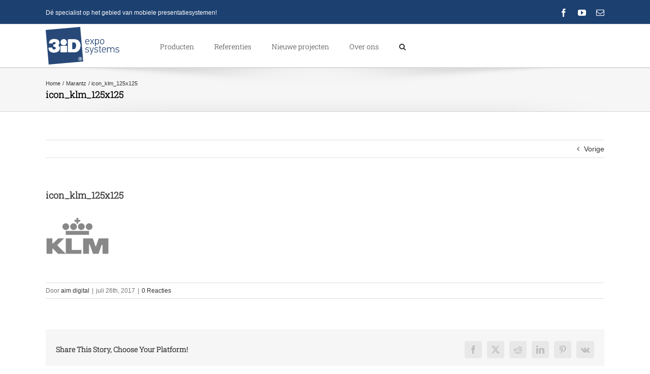

--- FILE ---
content_type: text/html; charset=utf-8
request_url: https://www.google.com/recaptcha/api2/anchor?ar=1&k=6LejtRMqAAAAAFjYQeUzaHSeTGrPexMDuxXS0QeM&co=aHR0cHM6Ly8zaWQuY29tOjQ0Mw..&hl=en&v=N67nZn4AqZkNcbeMu4prBgzg&size=invisible&anchor-ms=20000&execute-ms=30000&cb=jww1umuq1d7z
body_size: 48727
content:
<!DOCTYPE HTML><html dir="ltr" lang="en"><head><meta http-equiv="Content-Type" content="text/html; charset=UTF-8">
<meta http-equiv="X-UA-Compatible" content="IE=edge">
<title>reCAPTCHA</title>
<style type="text/css">
/* cyrillic-ext */
@font-face {
  font-family: 'Roboto';
  font-style: normal;
  font-weight: 400;
  font-stretch: 100%;
  src: url(//fonts.gstatic.com/s/roboto/v48/KFO7CnqEu92Fr1ME7kSn66aGLdTylUAMa3GUBHMdazTgWw.woff2) format('woff2');
  unicode-range: U+0460-052F, U+1C80-1C8A, U+20B4, U+2DE0-2DFF, U+A640-A69F, U+FE2E-FE2F;
}
/* cyrillic */
@font-face {
  font-family: 'Roboto';
  font-style: normal;
  font-weight: 400;
  font-stretch: 100%;
  src: url(//fonts.gstatic.com/s/roboto/v48/KFO7CnqEu92Fr1ME7kSn66aGLdTylUAMa3iUBHMdazTgWw.woff2) format('woff2');
  unicode-range: U+0301, U+0400-045F, U+0490-0491, U+04B0-04B1, U+2116;
}
/* greek-ext */
@font-face {
  font-family: 'Roboto';
  font-style: normal;
  font-weight: 400;
  font-stretch: 100%;
  src: url(//fonts.gstatic.com/s/roboto/v48/KFO7CnqEu92Fr1ME7kSn66aGLdTylUAMa3CUBHMdazTgWw.woff2) format('woff2');
  unicode-range: U+1F00-1FFF;
}
/* greek */
@font-face {
  font-family: 'Roboto';
  font-style: normal;
  font-weight: 400;
  font-stretch: 100%;
  src: url(//fonts.gstatic.com/s/roboto/v48/KFO7CnqEu92Fr1ME7kSn66aGLdTylUAMa3-UBHMdazTgWw.woff2) format('woff2');
  unicode-range: U+0370-0377, U+037A-037F, U+0384-038A, U+038C, U+038E-03A1, U+03A3-03FF;
}
/* math */
@font-face {
  font-family: 'Roboto';
  font-style: normal;
  font-weight: 400;
  font-stretch: 100%;
  src: url(//fonts.gstatic.com/s/roboto/v48/KFO7CnqEu92Fr1ME7kSn66aGLdTylUAMawCUBHMdazTgWw.woff2) format('woff2');
  unicode-range: U+0302-0303, U+0305, U+0307-0308, U+0310, U+0312, U+0315, U+031A, U+0326-0327, U+032C, U+032F-0330, U+0332-0333, U+0338, U+033A, U+0346, U+034D, U+0391-03A1, U+03A3-03A9, U+03B1-03C9, U+03D1, U+03D5-03D6, U+03F0-03F1, U+03F4-03F5, U+2016-2017, U+2034-2038, U+203C, U+2040, U+2043, U+2047, U+2050, U+2057, U+205F, U+2070-2071, U+2074-208E, U+2090-209C, U+20D0-20DC, U+20E1, U+20E5-20EF, U+2100-2112, U+2114-2115, U+2117-2121, U+2123-214F, U+2190, U+2192, U+2194-21AE, U+21B0-21E5, U+21F1-21F2, U+21F4-2211, U+2213-2214, U+2216-22FF, U+2308-230B, U+2310, U+2319, U+231C-2321, U+2336-237A, U+237C, U+2395, U+239B-23B7, U+23D0, U+23DC-23E1, U+2474-2475, U+25AF, U+25B3, U+25B7, U+25BD, U+25C1, U+25CA, U+25CC, U+25FB, U+266D-266F, U+27C0-27FF, U+2900-2AFF, U+2B0E-2B11, U+2B30-2B4C, U+2BFE, U+3030, U+FF5B, U+FF5D, U+1D400-1D7FF, U+1EE00-1EEFF;
}
/* symbols */
@font-face {
  font-family: 'Roboto';
  font-style: normal;
  font-weight: 400;
  font-stretch: 100%;
  src: url(//fonts.gstatic.com/s/roboto/v48/KFO7CnqEu92Fr1ME7kSn66aGLdTylUAMaxKUBHMdazTgWw.woff2) format('woff2');
  unicode-range: U+0001-000C, U+000E-001F, U+007F-009F, U+20DD-20E0, U+20E2-20E4, U+2150-218F, U+2190, U+2192, U+2194-2199, U+21AF, U+21E6-21F0, U+21F3, U+2218-2219, U+2299, U+22C4-22C6, U+2300-243F, U+2440-244A, U+2460-24FF, U+25A0-27BF, U+2800-28FF, U+2921-2922, U+2981, U+29BF, U+29EB, U+2B00-2BFF, U+4DC0-4DFF, U+FFF9-FFFB, U+10140-1018E, U+10190-1019C, U+101A0, U+101D0-101FD, U+102E0-102FB, U+10E60-10E7E, U+1D2C0-1D2D3, U+1D2E0-1D37F, U+1F000-1F0FF, U+1F100-1F1AD, U+1F1E6-1F1FF, U+1F30D-1F30F, U+1F315, U+1F31C, U+1F31E, U+1F320-1F32C, U+1F336, U+1F378, U+1F37D, U+1F382, U+1F393-1F39F, U+1F3A7-1F3A8, U+1F3AC-1F3AF, U+1F3C2, U+1F3C4-1F3C6, U+1F3CA-1F3CE, U+1F3D4-1F3E0, U+1F3ED, U+1F3F1-1F3F3, U+1F3F5-1F3F7, U+1F408, U+1F415, U+1F41F, U+1F426, U+1F43F, U+1F441-1F442, U+1F444, U+1F446-1F449, U+1F44C-1F44E, U+1F453, U+1F46A, U+1F47D, U+1F4A3, U+1F4B0, U+1F4B3, U+1F4B9, U+1F4BB, U+1F4BF, U+1F4C8-1F4CB, U+1F4D6, U+1F4DA, U+1F4DF, U+1F4E3-1F4E6, U+1F4EA-1F4ED, U+1F4F7, U+1F4F9-1F4FB, U+1F4FD-1F4FE, U+1F503, U+1F507-1F50B, U+1F50D, U+1F512-1F513, U+1F53E-1F54A, U+1F54F-1F5FA, U+1F610, U+1F650-1F67F, U+1F687, U+1F68D, U+1F691, U+1F694, U+1F698, U+1F6AD, U+1F6B2, U+1F6B9-1F6BA, U+1F6BC, U+1F6C6-1F6CF, U+1F6D3-1F6D7, U+1F6E0-1F6EA, U+1F6F0-1F6F3, U+1F6F7-1F6FC, U+1F700-1F7FF, U+1F800-1F80B, U+1F810-1F847, U+1F850-1F859, U+1F860-1F887, U+1F890-1F8AD, U+1F8B0-1F8BB, U+1F8C0-1F8C1, U+1F900-1F90B, U+1F93B, U+1F946, U+1F984, U+1F996, U+1F9E9, U+1FA00-1FA6F, U+1FA70-1FA7C, U+1FA80-1FA89, U+1FA8F-1FAC6, U+1FACE-1FADC, U+1FADF-1FAE9, U+1FAF0-1FAF8, U+1FB00-1FBFF;
}
/* vietnamese */
@font-face {
  font-family: 'Roboto';
  font-style: normal;
  font-weight: 400;
  font-stretch: 100%;
  src: url(//fonts.gstatic.com/s/roboto/v48/KFO7CnqEu92Fr1ME7kSn66aGLdTylUAMa3OUBHMdazTgWw.woff2) format('woff2');
  unicode-range: U+0102-0103, U+0110-0111, U+0128-0129, U+0168-0169, U+01A0-01A1, U+01AF-01B0, U+0300-0301, U+0303-0304, U+0308-0309, U+0323, U+0329, U+1EA0-1EF9, U+20AB;
}
/* latin-ext */
@font-face {
  font-family: 'Roboto';
  font-style: normal;
  font-weight: 400;
  font-stretch: 100%;
  src: url(//fonts.gstatic.com/s/roboto/v48/KFO7CnqEu92Fr1ME7kSn66aGLdTylUAMa3KUBHMdazTgWw.woff2) format('woff2');
  unicode-range: U+0100-02BA, U+02BD-02C5, U+02C7-02CC, U+02CE-02D7, U+02DD-02FF, U+0304, U+0308, U+0329, U+1D00-1DBF, U+1E00-1E9F, U+1EF2-1EFF, U+2020, U+20A0-20AB, U+20AD-20C0, U+2113, U+2C60-2C7F, U+A720-A7FF;
}
/* latin */
@font-face {
  font-family: 'Roboto';
  font-style: normal;
  font-weight: 400;
  font-stretch: 100%;
  src: url(//fonts.gstatic.com/s/roboto/v48/KFO7CnqEu92Fr1ME7kSn66aGLdTylUAMa3yUBHMdazQ.woff2) format('woff2');
  unicode-range: U+0000-00FF, U+0131, U+0152-0153, U+02BB-02BC, U+02C6, U+02DA, U+02DC, U+0304, U+0308, U+0329, U+2000-206F, U+20AC, U+2122, U+2191, U+2193, U+2212, U+2215, U+FEFF, U+FFFD;
}
/* cyrillic-ext */
@font-face {
  font-family: 'Roboto';
  font-style: normal;
  font-weight: 500;
  font-stretch: 100%;
  src: url(//fonts.gstatic.com/s/roboto/v48/KFO7CnqEu92Fr1ME7kSn66aGLdTylUAMa3GUBHMdazTgWw.woff2) format('woff2');
  unicode-range: U+0460-052F, U+1C80-1C8A, U+20B4, U+2DE0-2DFF, U+A640-A69F, U+FE2E-FE2F;
}
/* cyrillic */
@font-face {
  font-family: 'Roboto';
  font-style: normal;
  font-weight: 500;
  font-stretch: 100%;
  src: url(//fonts.gstatic.com/s/roboto/v48/KFO7CnqEu92Fr1ME7kSn66aGLdTylUAMa3iUBHMdazTgWw.woff2) format('woff2');
  unicode-range: U+0301, U+0400-045F, U+0490-0491, U+04B0-04B1, U+2116;
}
/* greek-ext */
@font-face {
  font-family: 'Roboto';
  font-style: normal;
  font-weight: 500;
  font-stretch: 100%;
  src: url(//fonts.gstatic.com/s/roboto/v48/KFO7CnqEu92Fr1ME7kSn66aGLdTylUAMa3CUBHMdazTgWw.woff2) format('woff2');
  unicode-range: U+1F00-1FFF;
}
/* greek */
@font-face {
  font-family: 'Roboto';
  font-style: normal;
  font-weight: 500;
  font-stretch: 100%;
  src: url(//fonts.gstatic.com/s/roboto/v48/KFO7CnqEu92Fr1ME7kSn66aGLdTylUAMa3-UBHMdazTgWw.woff2) format('woff2');
  unicode-range: U+0370-0377, U+037A-037F, U+0384-038A, U+038C, U+038E-03A1, U+03A3-03FF;
}
/* math */
@font-face {
  font-family: 'Roboto';
  font-style: normal;
  font-weight: 500;
  font-stretch: 100%;
  src: url(//fonts.gstatic.com/s/roboto/v48/KFO7CnqEu92Fr1ME7kSn66aGLdTylUAMawCUBHMdazTgWw.woff2) format('woff2');
  unicode-range: U+0302-0303, U+0305, U+0307-0308, U+0310, U+0312, U+0315, U+031A, U+0326-0327, U+032C, U+032F-0330, U+0332-0333, U+0338, U+033A, U+0346, U+034D, U+0391-03A1, U+03A3-03A9, U+03B1-03C9, U+03D1, U+03D5-03D6, U+03F0-03F1, U+03F4-03F5, U+2016-2017, U+2034-2038, U+203C, U+2040, U+2043, U+2047, U+2050, U+2057, U+205F, U+2070-2071, U+2074-208E, U+2090-209C, U+20D0-20DC, U+20E1, U+20E5-20EF, U+2100-2112, U+2114-2115, U+2117-2121, U+2123-214F, U+2190, U+2192, U+2194-21AE, U+21B0-21E5, U+21F1-21F2, U+21F4-2211, U+2213-2214, U+2216-22FF, U+2308-230B, U+2310, U+2319, U+231C-2321, U+2336-237A, U+237C, U+2395, U+239B-23B7, U+23D0, U+23DC-23E1, U+2474-2475, U+25AF, U+25B3, U+25B7, U+25BD, U+25C1, U+25CA, U+25CC, U+25FB, U+266D-266F, U+27C0-27FF, U+2900-2AFF, U+2B0E-2B11, U+2B30-2B4C, U+2BFE, U+3030, U+FF5B, U+FF5D, U+1D400-1D7FF, U+1EE00-1EEFF;
}
/* symbols */
@font-face {
  font-family: 'Roboto';
  font-style: normal;
  font-weight: 500;
  font-stretch: 100%;
  src: url(//fonts.gstatic.com/s/roboto/v48/KFO7CnqEu92Fr1ME7kSn66aGLdTylUAMaxKUBHMdazTgWw.woff2) format('woff2');
  unicode-range: U+0001-000C, U+000E-001F, U+007F-009F, U+20DD-20E0, U+20E2-20E4, U+2150-218F, U+2190, U+2192, U+2194-2199, U+21AF, U+21E6-21F0, U+21F3, U+2218-2219, U+2299, U+22C4-22C6, U+2300-243F, U+2440-244A, U+2460-24FF, U+25A0-27BF, U+2800-28FF, U+2921-2922, U+2981, U+29BF, U+29EB, U+2B00-2BFF, U+4DC0-4DFF, U+FFF9-FFFB, U+10140-1018E, U+10190-1019C, U+101A0, U+101D0-101FD, U+102E0-102FB, U+10E60-10E7E, U+1D2C0-1D2D3, U+1D2E0-1D37F, U+1F000-1F0FF, U+1F100-1F1AD, U+1F1E6-1F1FF, U+1F30D-1F30F, U+1F315, U+1F31C, U+1F31E, U+1F320-1F32C, U+1F336, U+1F378, U+1F37D, U+1F382, U+1F393-1F39F, U+1F3A7-1F3A8, U+1F3AC-1F3AF, U+1F3C2, U+1F3C4-1F3C6, U+1F3CA-1F3CE, U+1F3D4-1F3E0, U+1F3ED, U+1F3F1-1F3F3, U+1F3F5-1F3F7, U+1F408, U+1F415, U+1F41F, U+1F426, U+1F43F, U+1F441-1F442, U+1F444, U+1F446-1F449, U+1F44C-1F44E, U+1F453, U+1F46A, U+1F47D, U+1F4A3, U+1F4B0, U+1F4B3, U+1F4B9, U+1F4BB, U+1F4BF, U+1F4C8-1F4CB, U+1F4D6, U+1F4DA, U+1F4DF, U+1F4E3-1F4E6, U+1F4EA-1F4ED, U+1F4F7, U+1F4F9-1F4FB, U+1F4FD-1F4FE, U+1F503, U+1F507-1F50B, U+1F50D, U+1F512-1F513, U+1F53E-1F54A, U+1F54F-1F5FA, U+1F610, U+1F650-1F67F, U+1F687, U+1F68D, U+1F691, U+1F694, U+1F698, U+1F6AD, U+1F6B2, U+1F6B9-1F6BA, U+1F6BC, U+1F6C6-1F6CF, U+1F6D3-1F6D7, U+1F6E0-1F6EA, U+1F6F0-1F6F3, U+1F6F7-1F6FC, U+1F700-1F7FF, U+1F800-1F80B, U+1F810-1F847, U+1F850-1F859, U+1F860-1F887, U+1F890-1F8AD, U+1F8B0-1F8BB, U+1F8C0-1F8C1, U+1F900-1F90B, U+1F93B, U+1F946, U+1F984, U+1F996, U+1F9E9, U+1FA00-1FA6F, U+1FA70-1FA7C, U+1FA80-1FA89, U+1FA8F-1FAC6, U+1FACE-1FADC, U+1FADF-1FAE9, U+1FAF0-1FAF8, U+1FB00-1FBFF;
}
/* vietnamese */
@font-face {
  font-family: 'Roboto';
  font-style: normal;
  font-weight: 500;
  font-stretch: 100%;
  src: url(//fonts.gstatic.com/s/roboto/v48/KFO7CnqEu92Fr1ME7kSn66aGLdTylUAMa3OUBHMdazTgWw.woff2) format('woff2');
  unicode-range: U+0102-0103, U+0110-0111, U+0128-0129, U+0168-0169, U+01A0-01A1, U+01AF-01B0, U+0300-0301, U+0303-0304, U+0308-0309, U+0323, U+0329, U+1EA0-1EF9, U+20AB;
}
/* latin-ext */
@font-face {
  font-family: 'Roboto';
  font-style: normal;
  font-weight: 500;
  font-stretch: 100%;
  src: url(//fonts.gstatic.com/s/roboto/v48/KFO7CnqEu92Fr1ME7kSn66aGLdTylUAMa3KUBHMdazTgWw.woff2) format('woff2');
  unicode-range: U+0100-02BA, U+02BD-02C5, U+02C7-02CC, U+02CE-02D7, U+02DD-02FF, U+0304, U+0308, U+0329, U+1D00-1DBF, U+1E00-1E9F, U+1EF2-1EFF, U+2020, U+20A0-20AB, U+20AD-20C0, U+2113, U+2C60-2C7F, U+A720-A7FF;
}
/* latin */
@font-face {
  font-family: 'Roboto';
  font-style: normal;
  font-weight: 500;
  font-stretch: 100%;
  src: url(//fonts.gstatic.com/s/roboto/v48/KFO7CnqEu92Fr1ME7kSn66aGLdTylUAMa3yUBHMdazQ.woff2) format('woff2');
  unicode-range: U+0000-00FF, U+0131, U+0152-0153, U+02BB-02BC, U+02C6, U+02DA, U+02DC, U+0304, U+0308, U+0329, U+2000-206F, U+20AC, U+2122, U+2191, U+2193, U+2212, U+2215, U+FEFF, U+FFFD;
}
/* cyrillic-ext */
@font-face {
  font-family: 'Roboto';
  font-style: normal;
  font-weight: 900;
  font-stretch: 100%;
  src: url(//fonts.gstatic.com/s/roboto/v48/KFO7CnqEu92Fr1ME7kSn66aGLdTylUAMa3GUBHMdazTgWw.woff2) format('woff2');
  unicode-range: U+0460-052F, U+1C80-1C8A, U+20B4, U+2DE0-2DFF, U+A640-A69F, U+FE2E-FE2F;
}
/* cyrillic */
@font-face {
  font-family: 'Roboto';
  font-style: normal;
  font-weight: 900;
  font-stretch: 100%;
  src: url(//fonts.gstatic.com/s/roboto/v48/KFO7CnqEu92Fr1ME7kSn66aGLdTylUAMa3iUBHMdazTgWw.woff2) format('woff2');
  unicode-range: U+0301, U+0400-045F, U+0490-0491, U+04B0-04B1, U+2116;
}
/* greek-ext */
@font-face {
  font-family: 'Roboto';
  font-style: normal;
  font-weight: 900;
  font-stretch: 100%;
  src: url(//fonts.gstatic.com/s/roboto/v48/KFO7CnqEu92Fr1ME7kSn66aGLdTylUAMa3CUBHMdazTgWw.woff2) format('woff2');
  unicode-range: U+1F00-1FFF;
}
/* greek */
@font-face {
  font-family: 'Roboto';
  font-style: normal;
  font-weight: 900;
  font-stretch: 100%;
  src: url(//fonts.gstatic.com/s/roboto/v48/KFO7CnqEu92Fr1ME7kSn66aGLdTylUAMa3-UBHMdazTgWw.woff2) format('woff2');
  unicode-range: U+0370-0377, U+037A-037F, U+0384-038A, U+038C, U+038E-03A1, U+03A3-03FF;
}
/* math */
@font-face {
  font-family: 'Roboto';
  font-style: normal;
  font-weight: 900;
  font-stretch: 100%;
  src: url(//fonts.gstatic.com/s/roboto/v48/KFO7CnqEu92Fr1ME7kSn66aGLdTylUAMawCUBHMdazTgWw.woff2) format('woff2');
  unicode-range: U+0302-0303, U+0305, U+0307-0308, U+0310, U+0312, U+0315, U+031A, U+0326-0327, U+032C, U+032F-0330, U+0332-0333, U+0338, U+033A, U+0346, U+034D, U+0391-03A1, U+03A3-03A9, U+03B1-03C9, U+03D1, U+03D5-03D6, U+03F0-03F1, U+03F4-03F5, U+2016-2017, U+2034-2038, U+203C, U+2040, U+2043, U+2047, U+2050, U+2057, U+205F, U+2070-2071, U+2074-208E, U+2090-209C, U+20D0-20DC, U+20E1, U+20E5-20EF, U+2100-2112, U+2114-2115, U+2117-2121, U+2123-214F, U+2190, U+2192, U+2194-21AE, U+21B0-21E5, U+21F1-21F2, U+21F4-2211, U+2213-2214, U+2216-22FF, U+2308-230B, U+2310, U+2319, U+231C-2321, U+2336-237A, U+237C, U+2395, U+239B-23B7, U+23D0, U+23DC-23E1, U+2474-2475, U+25AF, U+25B3, U+25B7, U+25BD, U+25C1, U+25CA, U+25CC, U+25FB, U+266D-266F, U+27C0-27FF, U+2900-2AFF, U+2B0E-2B11, U+2B30-2B4C, U+2BFE, U+3030, U+FF5B, U+FF5D, U+1D400-1D7FF, U+1EE00-1EEFF;
}
/* symbols */
@font-face {
  font-family: 'Roboto';
  font-style: normal;
  font-weight: 900;
  font-stretch: 100%;
  src: url(//fonts.gstatic.com/s/roboto/v48/KFO7CnqEu92Fr1ME7kSn66aGLdTylUAMaxKUBHMdazTgWw.woff2) format('woff2');
  unicode-range: U+0001-000C, U+000E-001F, U+007F-009F, U+20DD-20E0, U+20E2-20E4, U+2150-218F, U+2190, U+2192, U+2194-2199, U+21AF, U+21E6-21F0, U+21F3, U+2218-2219, U+2299, U+22C4-22C6, U+2300-243F, U+2440-244A, U+2460-24FF, U+25A0-27BF, U+2800-28FF, U+2921-2922, U+2981, U+29BF, U+29EB, U+2B00-2BFF, U+4DC0-4DFF, U+FFF9-FFFB, U+10140-1018E, U+10190-1019C, U+101A0, U+101D0-101FD, U+102E0-102FB, U+10E60-10E7E, U+1D2C0-1D2D3, U+1D2E0-1D37F, U+1F000-1F0FF, U+1F100-1F1AD, U+1F1E6-1F1FF, U+1F30D-1F30F, U+1F315, U+1F31C, U+1F31E, U+1F320-1F32C, U+1F336, U+1F378, U+1F37D, U+1F382, U+1F393-1F39F, U+1F3A7-1F3A8, U+1F3AC-1F3AF, U+1F3C2, U+1F3C4-1F3C6, U+1F3CA-1F3CE, U+1F3D4-1F3E0, U+1F3ED, U+1F3F1-1F3F3, U+1F3F5-1F3F7, U+1F408, U+1F415, U+1F41F, U+1F426, U+1F43F, U+1F441-1F442, U+1F444, U+1F446-1F449, U+1F44C-1F44E, U+1F453, U+1F46A, U+1F47D, U+1F4A3, U+1F4B0, U+1F4B3, U+1F4B9, U+1F4BB, U+1F4BF, U+1F4C8-1F4CB, U+1F4D6, U+1F4DA, U+1F4DF, U+1F4E3-1F4E6, U+1F4EA-1F4ED, U+1F4F7, U+1F4F9-1F4FB, U+1F4FD-1F4FE, U+1F503, U+1F507-1F50B, U+1F50D, U+1F512-1F513, U+1F53E-1F54A, U+1F54F-1F5FA, U+1F610, U+1F650-1F67F, U+1F687, U+1F68D, U+1F691, U+1F694, U+1F698, U+1F6AD, U+1F6B2, U+1F6B9-1F6BA, U+1F6BC, U+1F6C6-1F6CF, U+1F6D3-1F6D7, U+1F6E0-1F6EA, U+1F6F0-1F6F3, U+1F6F7-1F6FC, U+1F700-1F7FF, U+1F800-1F80B, U+1F810-1F847, U+1F850-1F859, U+1F860-1F887, U+1F890-1F8AD, U+1F8B0-1F8BB, U+1F8C0-1F8C1, U+1F900-1F90B, U+1F93B, U+1F946, U+1F984, U+1F996, U+1F9E9, U+1FA00-1FA6F, U+1FA70-1FA7C, U+1FA80-1FA89, U+1FA8F-1FAC6, U+1FACE-1FADC, U+1FADF-1FAE9, U+1FAF0-1FAF8, U+1FB00-1FBFF;
}
/* vietnamese */
@font-face {
  font-family: 'Roboto';
  font-style: normal;
  font-weight: 900;
  font-stretch: 100%;
  src: url(//fonts.gstatic.com/s/roboto/v48/KFO7CnqEu92Fr1ME7kSn66aGLdTylUAMa3OUBHMdazTgWw.woff2) format('woff2');
  unicode-range: U+0102-0103, U+0110-0111, U+0128-0129, U+0168-0169, U+01A0-01A1, U+01AF-01B0, U+0300-0301, U+0303-0304, U+0308-0309, U+0323, U+0329, U+1EA0-1EF9, U+20AB;
}
/* latin-ext */
@font-face {
  font-family: 'Roboto';
  font-style: normal;
  font-weight: 900;
  font-stretch: 100%;
  src: url(//fonts.gstatic.com/s/roboto/v48/KFO7CnqEu92Fr1ME7kSn66aGLdTylUAMa3KUBHMdazTgWw.woff2) format('woff2');
  unicode-range: U+0100-02BA, U+02BD-02C5, U+02C7-02CC, U+02CE-02D7, U+02DD-02FF, U+0304, U+0308, U+0329, U+1D00-1DBF, U+1E00-1E9F, U+1EF2-1EFF, U+2020, U+20A0-20AB, U+20AD-20C0, U+2113, U+2C60-2C7F, U+A720-A7FF;
}
/* latin */
@font-face {
  font-family: 'Roboto';
  font-style: normal;
  font-weight: 900;
  font-stretch: 100%;
  src: url(//fonts.gstatic.com/s/roboto/v48/KFO7CnqEu92Fr1ME7kSn66aGLdTylUAMa3yUBHMdazQ.woff2) format('woff2');
  unicode-range: U+0000-00FF, U+0131, U+0152-0153, U+02BB-02BC, U+02C6, U+02DA, U+02DC, U+0304, U+0308, U+0329, U+2000-206F, U+20AC, U+2122, U+2191, U+2193, U+2212, U+2215, U+FEFF, U+FFFD;
}

</style>
<link rel="stylesheet" type="text/css" href="https://www.gstatic.com/recaptcha/releases/N67nZn4AqZkNcbeMu4prBgzg/styles__ltr.css">
<script nonce="eS1hHUz15VY5s1sgBw15Ow" type="text/javascript">window['__recaptcha_api'] = 'https://www.google.com/recaptcha/api2/';</script>
<script type="text/javascript" src="https://www.gstatic.com/recaptcha/releases/N67nZn4AqZkNcbeMu4prBgzg/recaptcha__en.js" nonce="eS1hHUz15VY5s1sgBw15Ow">
      
    </script></head>
<body><div id="rc-anchor-alert" class="rc-anchor-alert"></div>
<input type="hidden" id="recaptcha-token" value="[base64]">
<script type="text/javascript" nonce="eS1hHUz15VY5s1sgBw15Ow">
      recaptcha.anchor.Main.init("[\x22ainput\x22,[\x22bgdata\x22,\x22\x22,\[base64]/[base64]/[base64]/[base64]/[base64]/UltsKytdPUU6KEU8MjA0OD9SW2wrK109RT4+NnwxOTI6KChFJjY0NTEyKT09NTUyOTYmJk0rMTxjLmxlbmd0aCYmKGMuY2hhckNvZGVBdChNKzEpJjY0NTEyKT09NTYzMjA/[base64]/[base64]/[base64]/[base64]/[base64]/[base64]/[base64]\x22,\[base64]\\u003d\x22,\x22QC1QJcKZw5nCojJGw5bDuMKFw5jCqGogWMO4fx09WB0Jw7c/c1ZRcMKyw49DF2huY2PDhcKtw4jCh8K4w6t1fQguwqvCqDrClhHDvcOLwqweFsOlEU9Nw51QBcKnwpguPsOww40uwrzDmUzCksOiOcOCX8KRNsKSccKlV8OiwrwBDxLDg1bDlBgCwr97wpI3Em4kHMKPP8ORGcOCZsO8ZsOEwrnCgV/ChsKawq0ccsOMKsKbwq4ZNMKbd8Omwq3DuScGwoEQaRPDg8KAXsOtDMOtwpFzw6HCp8OGFQZOW8KYM8OLd8KOMgBJCsKFw6bCpBHDlMOswpdHD8KxN3QqZMO3woLCgsOmQcO8w4UROsOnw5IMQV/DlULDmMO/[base64]/[base64]/[base64]/[base64]/N8OWw6QTw6xsb3bCmsOlwodMJCXCoD5RwpvDscKPBcOswpR7L8KzwonDsMOjw4fDgTDCo8KWw5hdUhHDnMKbScKKG8KsXAtXND5JWh/CjMKkw4bCmTjDq8KrwpNDdcOHwrpuLsKfC8OuIcO7DXzDgS7DgMKaLmPDvMK9EHAxfsKzKysaQcO5JRfDv8KBw78mw6XDmcKewpMKwp4awpTDqmHDhU3Ck8KHesK/EznClcK6MWnCjsKsJsKew6AUw4ZkSnAAw74MET7CrcKEw4vDm19PwoRJb8KPDsOoG8K1wr02MHVdw7PDl8K8WMKiw6TCr8OJWBdmV8K4w4/Dm8K9w4nCtsKNPWPCocO2w5/[base64]/DhUJDwq/DtsKjTUBBw6HCrmkUw4LCnAXDi8KYwqpKPMKhwrEbSsO0KEzDtWlPwoRFw4IVwq7ChCvDkcKxeUrDhCnDjzbDmDXDnltbwrkjXFfCvEHCn1QOG8K1w6jDsMKjAgPDoVJxw7vDk8OswpxfMy/[base64]/wrc9w4LDlX93wrl+wpfDssKRw7jCvTFrw6LCtsOLG8Kww53ChcOsw64XajkfE8O9dMONEB0Dw5sQJcO6wo/DmjUMKyjCtcKGwrRVGsK0WF3Dg8KpPm1cwoldw53DoETCrFdmNTjCosKIEMKuwr0sewxTOw4McMKCw595AMKKC8OWTRRUw5DDvsKhwpAqMUjCkzXCjsKFOBt/[base64]/DtC1gw4vDkSsnwrURw77DvFnDrW1ldAnCiGMMwpbDpmDDvsKcV0/Duy5kwrxmEWXCgMKtwrR5w63CpgQAOh8LwqUDVcOPMULCs8K4w5JmK8KtFsOiwoglwrALwo94w4TCvsKAaAHCrTXCl8OAWsOHw7opw4PCusOgw5/DuiXCsFrDhB0wGsK8wq0gwp8aw40YUMKbW8O6wr/ClsOpGD/Dk0XDs8ONwrnCs17CgcK7woUfwoFawrkZwqd4b8ODf1TCicO/[base64]/w6bDqMOgPcKGwpHCjDTCrMKgwpbCtcKAdG3CtMOMw4YFw4Bjw784w70kw77DoVHChsK+w4zDp8KBw6bDh8Ofw4lGwr/CjgHDuXIwwr/DgAPCqcO4DCBBdAPCo0TCmmFRN39twp/CvcKRwpPCqcKedcKdXyEmw78kw6xSw47CrsKfw7dxMsOhQ3k9OcOTw6w2w64NSyldw68TesO/w74jw6PCo8KKw5xowo3DlsOLdMO/J8K2QsO5w4jDiMOVwqUZQjo4X0EyOcKcwprDm8KtwrvCqMOqw7B5wrQVL1ENbC3CpCdgw44zHcOwwqzCnCrDg8K4fznCk8Klwp/CncKNA8O/w4bDsMOIw7/CmBPCjyYow5zCtcOwwogtw5I5w5LCs8Kww5A9SMKAGMOpWsKyw6nCuHNAZmcGw7XCjBQqwrTCnsOzw6pJa8Ozw7VTw6/[base64]/[base64]/CtMKXXRfDnwgvFsKjQsO4w5fDuiAMZMOzDsOfwqkSQcOmekMrUXLDlA4zwp3Di8KYw4Zawp03AlJBBh/ClhPDmsO/w6h7QERQw6vCuAPDggNYNFpfUcOIwpJVBjx1HsOww6rDgsOZC8O4w7FmQ1YJEMKvw7wrH8Kfw7DDpcO6PcOHKwB+w7HDiFfCmMOtJ3vCpMOHRnwnwr7DmWPDumLDrHM1wqxtwoUdwrVkwqbDuFrCvSzDryt1w7wYw4g8w4vDnMK/wrXCgsOiOHjDp8OUYQVcwrNHwrc4wpUJw40YBHFww6fDt8Onw6XCvcKewrFjWVVYwoAAe3PCgsKlworCqcK+w78iw6sMXGVSJwFLSWRPw45Qwp/Cq8K2wqjCgFXDnMOtwrnChn1Bw4E2w7ljw5DDly/DmsKEw7/DoMK3w4nClzgRVsKPfcKCw4R3fcK+wrXDjcOtM8OhRMKbwrvCjWAsw7Ztw6PDlcKvCsOqHCPDnMKGwolpw5LCh8OnwoDDoSUSw43Dr8Kjw5cHwpTDhWBEwqotCcOzwp/[base64]/[base64]/DpArDp2lMOyl6w6HCj8OVJCU8wq/Dk8KWw6/Cj8OvCjTCksK9RlLCoDLDr1vDtMOuw5fDqiNtwqg2bBV+NcKyDU/Dh3YIUXDDgsK4woHDssKCYDTDuMKBw4o3CcOBw6fDk8OIw4zChcKbdsO0wrdEw40Sw6bCtsKGw6DDuMKOwrbDl8KPwrfCokV6BzHCrcOPSsKPNFF1wqZKwrvClsK1w5zDkS7CtsKFwo3CiFpXdhApEg/[base64]/DgsKMQsOJwobDgQ/CuyEZwqfCnsKKwp7Cg0zDhgfChcOvFcKSOU9IKsONw5jDnMKQwqgaw4XDoMO6QcOJw6hdwoEYd37DqsKqw4xgSix2wr5TNx7CrCvCpAPDhk1Uw7g2Q8Kvwq3Cog9JwqNZaXDDtT/CmsKcAGh5w7pQecK3wrVpacObw7gDRX7CnEzCpjhEwqzCssKEw58iw4VZdAvDvsO/w7TDtl0+wqTDjTrCm8OsfUl+w7koJMOCw4EuOsOidcO2QMKpwofDosKEwqw0IcKpw7EhVADCiQ5QIU/DvlpSZcKcQ8OfOHJow41VwpTCs8OHRcO6wo/DscOOaMKyQcOMX8OmwpLDjj7Cvz0tZUw7wpHCs8KgLcKyw5PCh8KyGVAfaHxKPsOfTlfDlsOoF2HCh2ImWcKDwobDucOaw6JvdMKmA8KUwpAQw60YPyrCoMObw7XCg8KvUgYCw7Mxw5HCtcKUcMKGCMO3ScKnF8KJaVomwrx3fUkgWXTDjB9ew7TDmjYXwoxjDiN/QsODIMKowoQ1L8KeITMSwp0jSsOBw6MzNcOjw61Xwpx3BgPCtMOrw7RebMKxw7BqHsORAQDDgFPCqH7Dh1nCnBvDjABbUMKgeMO+wpdaAiwQQ8OnwojCiWsQAsKOwrhaKcK7asO+wr4SwpUbwoY+wp/Dp0TCrcOXdsKsMcKrKyHDuMO2wrxpADHDrWxew6Vyw6DDhCkBw6IxbktgUR7CuQwSFcKLcMK+w7dvRsOmw73CrsOVwoo1Dg/Cp8KVw4zDosK0XMKGWCVIC0YowoQbwqAEw4VgwrTCsULCksKJw65xwppyKcKOBQ/CgGpJwrTCh8KhwojCoQ7DgFAecMOqdcKaG8K+b8ObJVzCiywDOjM7dXvCjktYwo7CsMObQsKkw5QBasObCsK0A8KEWFViWmRaNynDnmcOwr9vwrvDvENSX8Kuw5LCo8O2FcKvw5RqBFUQFsOgwpDCuQfDujbCgsONaVB/wr8dwoBiWsKzaAPCscOew63CvyDCgV1ww5nDvRrDgH/CoUZEwqHDssO3wpQNw7kXOcKTNmPCrcKfHsO2w43DlQtDwonDpMKuUgQ6UcKyI2osX8KfVGrDm8OPw4TDvH1VGBQAw7TDkcO8wpddwpXDtgnCtAo6wq/[base64]/CgsOeNsK1w4IcHsK3TMKowodbH8KYw4Nuw7PDtcKdw7PDrCbDulA9VcObw6dnBhTDj8OKAsKwVsKfUyEVcmHCscOyCiUDf8KJeMOow7stOF7DsSYYEn4vwqd/[base64]/DjWljw7bDj8K8wqJVPMOmSgXCssKWTTPCg0NuSMOrNcKdwpPDusKsYcKZbcOMA2UowrvClcKPwpbCqcKBJz/CscOTw7pJDMOJw5bDq8KIw5pyGCnClcKJSCwaSi/DkMOJwo3Cg8OtS1gnacO1HcKPwrMrwo05WFDDr8OhwpkKwp7CiU3DtX/Ct8KhUsKrRz97HMKawqpNwq7CjhrCisO4dsOCWQzDlMKffsKhw7QlXzUACm9AfcOgI1fCm8OPMcOXw6PDhcOqDsKHw4llwonChsKMw6o+w4oJLcO1DAJXw6teYMOvw7BBwqAfwqnDjMKkwp/DjyvDgcO4FsKeIi4mKGx5GcOqfcONwolCwpXDosOVwqbCkcKQwovCkzFUAQ0gKztffilkw7zCrcKsDcONeRXClUTDjsORwp/DvjjDjcOswr9dC0bDjSlFw5J7ZsOgwrhbwpNWa1TDh8OTDsOVw79sPi0hwpbDtcOBGyLCtMOCw5PDu2DDuMKCDk49wpBAwpo5QsKTw7FDcF7Ckytxw7YddcO9e2zCuzrCqzXChAJEAMKQG8KMd8OwK8ObdsOZw5INPm1AOj/Du8ONZyjDnMK7w73Dp1fCrcOuw6BYZiHDtkjClUh+wqkKK8KQT8OewqBmXW4RV8KdwqV1f8KVXw7CnDzDvAJ7Kj16OcKYw7xeJMKqwoVVw6hzw7PDtg4qwrpJBS3DrcO8LcOLDifCojNbWhXCqE/[base64]/wrRoBcO/[base64]/DqxjDu3UuDQskVkXDjsKdw6J7WE0lw7zDssKIw4zCuT7CnMKiX3I0woDDkmdyAcKCwqvDt8Ona8OiGsO9w5jCpEh9BirDuEfDhsKOwr7Ck0XDj8O/KD7Dj8OdwotgAW/CgGnDsV/[base64]/wrojwp8YVMKhwpRJwrjDuGjDiMOpNGzCsjc3Z8OMIkbDqSIFMkZqfsK1woDCgMOmw6x/[base64]/V8O9VFZiVsOdw6Ixw7HCry5AwqA4wqxLwp7ChQ5XJiV5HcKUwpfDkDfCuMKHwpvCgjbDtyfDhFlDwpDDjTBAwpzDoz0hQcOYAwoEbcK2C8KSIX/DqsKPPcKQwp/[base64]/CiMKEaWTDqA9uwo5tw7dEFyfCh1N2w4Y/cjXDqhfCn8Olw7ZGw4xdWsOjIMKcDMOmcsOXwpHDm8Otw4LDonkFw7p9IF12DBFDK8ONSsKtPsOKa8O/f1kIwoYVw4LCmcKZO8K+Z8OjwpcZGMOMwqR+w57Di8Kfw6Nxw7s+w7XDiF8HGiXDp8OJIsKuw6LDlcK5CMKSZMOgFEDDq8KVw7XCsxZgw5PDpsK9KMOcw7IwGcO8w6jCuSFqAFwSwp02THjDu2hsw6TCvsKxwp4zwo7Dp8OOwpTDq8KPHGjCuW7Cmw/Cm8KBw7taSMKic8KNwpJNLDrCv2/Ctlw3wodaHmbCqsKqw5/[base64]/wrPCqcKTFsOewpfCg3LCicKhwoYjLsKFHlV7woLClcKpw5XChxrDm2NWw5nDoV8dw7Nlw6TChsOAPg/CnsO2w5dXwpvCpmwIXFDCunzDs8Opw5vCvMK7MMKWw4lrBMOuw4fCo8OXFT7Dpl3Drmx5wrPDtwrCucKtJmdAO2PCkcObYMKefgDCpALCjcODwrkjwobCgwzDtmhcw7XDgkvDo2rDqsOtDcKIwoLCgAQNAF/CmWIxOsKQRcOWdwB0GGnDp20XRXDCthQNw5JLwovClMOUaMOSwpDCn8OEwofCvHlQG8KMR2XCg1A4w5TCq8KjaVsrOcKGwpARw4UELi3Dq8KdX8O6SWrDpWzDlMKaw5VjN3A7ckpuwolSwoJewqfDr8K9w5PCijfCuTt5acKuwpssOB/DocONw5cWdyB7wplTL8KNelXCrVtjwoLCqiPDoDQzRDBQAGPDsxgmwojDtsOsOEtBI8K4wopNWMO8w4jCj0wdNnYedsOjRMKzw5PDqcOLwooQw5vDgBLDqsK3woU+w49awrUYZUTDtUsKw6nCr2HDicKmfcKjwokXwq7CvMKRSMOUY8Kuwq1JVm/[base64]/w4/CncORMcOkdWAiNGxoaQTDsHZ6w4fDpSTDu8OsUBxQK8KvWlfDs0LDkzrDmcOlOcOaLTrDrsOsRx7CmsKABsORcxrCjFjDoF/DthNEWsKBwodCwr3ClsKbw43Cr1XCi2g1IRpRa2V8e8OwFDxywpLDlMKZLQkjKMOOdhh6wqPDjsOSwptywpfDhSfDt3/Cg8KFET7ClnJ+T2NTJwspw7Eowo/CpVrCqMKwwrrCqV8WwqbCr08Rw7jClSolKzTCtWXDjMO9w7Uzw6XCo8Onw6LDu8KGw61lHxI8CMK0FnYaw6jCmsOZFcOJEsOTA8Opw5zCpDcSBsODc8KywoE9w53CmRLDqAjDnMKGw7/CnGFwN8KUHWotLSTCp8OQwqMUw73CkcKxLHnCswoRE8KLw7ZCw442wrNCwq/DvMKZK3PDgMK7wrjCklHCjMKpa8ODwp5JwqnDjVvCuMOIKsK2Yn8XC8KRwqvDsBN+QcKkdcKWwp5eScOcCD0TFsOQD8O1w47DljltP2ssw6/DocKTUUbCsMKow7/DqV7Cm1TDlk7CmGEwwqHCn8OQw4XDoQ8xE3N9wrlaQMK1wpMiwrDDszDDqQHDjVJaSAbCgcKsw6zDkcONTjLDsGTCnT/DjS3CicKUbsKEC8O/[base64]/Dk8KXwph1wqnDv0ERLnfCtnI0flw/GFYuw7E7GMOawpZwKyfCjhfDsMOMwpNVwp53OcKWBlDDrQgOf8KxYgVCw7/CgcO1RMOKdEBcw45SBkfCicOIPSPDmSt8wrnCpsKCw5ovw5zDgsKSb8O4bVXDg0DCusOxw5jDokknwoTDscOvwofDkzc/[base64]/[base64]/Cgg7Ds8Oiw4TDl2AeISdaw5bDjMKTN8O8fcKzw4NmwpXCvsKWdsKZwq8hwq/DpDwAAA45w5jCr3h7DMKzw4QvwpjChsOYTi5QAsKXOg3ChHnDs8OJAMKjZ0TCu8ORw6PDgDvCv8OkcEMlw7crdRnChlsQwrlwFcKNwoh9V8OgXD/Di0FIwr09w7TDrkpNwqp8DMOGUnHCmAfCoHNRPmFTwrdfwo3ClldJwqFDw6B9ZwDCgsOpNsOjwrrCkUgdRQBdEBvDqMOhw7fDiMK4w6FXYMOPfG5xwpLDrQx8w6LDpMKlE3LDm8K0woouJnbCgyN/w5gCwprCnlgQTcOkYEM2w78DEMKgwo4Hwp8cBcOmdsOrw7JSUFXDgk3DqsK4dsKtS8KGPsOKwojCl8Ozw4djw4TDmWIhw4vDoC3Ct0Btw6cwBcK1CHzChsO8wqHCsMKsYcKZC8KJLRNqwrZDwqQNFcOiw4PDlWPDjyhBAMKDI8KzwovCvcKgwp/DuMOewrbCmMK6XsOpFAEtGcKeLWLDqMOPw5EgIzYOJnHDncKqw6nDhiplw5Bvw6gqSgLCgcK8w5bCl8OMwrpZG8KuwpDDrk3DucKVKTguwqDDhm8UR8Osw6gWwqE7VsKfOgRKR1J0w5hgwqbCjwUFw6PChMKcDGfDncKhw5/DjcOfwo7CpMOowrpvwphHw7bDpm1EwqDDhUkFw77DvMKIwpFJw6PCpx8lwrrCtWDDhMKLwoorw4sIRMOtDCx7wpfCmxLCv27DnF/DvA3Ck8KBNVJ1wqkbw5jCjBvClMOtw7gMwpBYDcOhworCjMKGwoLCiQcAwrzDgsOiFDE7woLCgShNYmtxw4HDjRYWEzbCiCXCkmvDncOiwrHDuFDDr2bDi8KJJFEMwqXDkMK5wrDDtsOgJ8Kewrc2YjfDuzMcw4LDjQ8yWcK/S8K+WiXClMOjOsOfDMKNwoxgwozCvFPCisKzUcKaQcOkw78GccO8wrN4wqbDpcKZaE8mLMO8w6k+A8KQXETDn8OhwpBpesO/w6nCogXCsjkvw6YIwo9HKMKeasKpZgDDuQE/bsKMwq/CjMKswrbCpcOZw6rDkQfDsVXDn8K7w6jCmcKvwqrDgiPDtcKQSMKKUlbCisOvwrHDs8Kaw4HCp8Oyw645fcKNwqRbQiIpwowJwoYaT8KKwrbDtn3DqMK4w43DjcOfH11uwqs/wrnDtsKPwrAsMcKURVrDicObwoDCtcONwqbCijnDuyjCqsOZw4DDiMOewpwIwoEQI8KVwr8zwoJOZ8O1wqdBRsKFw5RiMMKewrQ9w7Vrw5bCiiHDtRXCnnDCt8OmB8OEw7ZSwq/CqMOXVMOKHBkYEsK0Xwp8KcOlPMKWecOyKsOXw4fDqW7DusKHw5TCm3HDgyVZKWPCiTMcw4Fqw6tlwqLCgR7DoBDDv8KRTsOTwqlNwoLDv8K6w4LDgjpEdcKSCcKhw6jDpsKlJBo1FlvCj0NUwpLDtDhRw7/Co2/CoVZQw4QMC0zCjMOJwpovw7vDoUh/F8KOC8KKE8KgSV4GM8KtLcOCw7BoBTXCkHfDiMKeYyJWZDxGwpxBJMKew6c9w5vCjnV3w6vDly7DucO3w4vDvVzDsxPDkkdswprDtzkvSsOIfk/ChiPCrMKHw5k+SgRSw5EyNsOOccKVNmQNaEfCnnrCt8OaBsOsC8KJUX3DmMKIRcKAZGbDiFbClsOQEcOMwrzDkzcMeAQ/woDCjcKnw4jDqMKWw6HCkcK+UX90w77Cum3DjcOwwrwWSnvCq8O/Tztjw6zDvcK7w7YFw7/CrAAGw6APwrVIRVrDhigKw7LDhsOTOsK7w4JgOxJIHjzDtsKBNnLCtcOXMG1EwrbCgyNOw5fDrsOVU8OZw73CgcO0Fk0eLMOlwp4pQMOtTn06NMOaw6XDkMOJwq/Cl8O7bsKUwrh1FMKswovDiR/DjcK8O0vCmzkFwqlcwrvCqMKkwoBJX13DmMOXF09zPHw8woPDilVNw5DCjcKcWMOvKnJ7w6A7BMKZw5HCr8Omw7XCicOBS3JXLQBgJ1c2wrnDilluOsO8wpYEwotHF8KPDMKRCcKWw63Do8KkLsOFw4fCs8K2w7kPw4k8wrRvZMKBWxdnwpLDj8OOwovCv8OIwprDvm/Ck3bDnsOSwppJwp/CkcOZaMKZwptRf8O2w5bCnwMSLsKjwpQsw5onwr/[base64]/[base64]/DisO9DlZeYn/CkiVbw4HDg8KEwr/[base64]/[base64]/DtlwWwqLChVtkVMOSwqTDjcKaw4F2w5Nkw5nDnMKRwozDhsOGasKTwozDi8Ocw6pYbhTCnsOxw6jCusOcNzjDqMOdwprDvMKBIg/DuB8hwqxaI8KiwrrDmSlFw6ITBsOjaV8jeXBewqbDsW4IB8OrRsKTe24TdUJnNMOgw4zCucK7bcKqei9nI0bCoQo6WR/CiMKTwq3CiUbDuH/Dl8OIwpjCtDzDmT7CucOPRMOrH8Odwp/CtcK7ZsOMf8Oew5XDgBvCgkfCh34awpfCo8OAPFdDwrDDvUMuw70/wrZ3wq8oUmgfwqNXw6ZxXwxwW3HDnlLDpcOEWilLwp5YHjfCsi0zZMKCRMOjw47CvXHCpsKUwpPDnMO1OMOqVwvClgJJw4jDqBPDksObw4cswqvDtcKLPwbDtwc0wo3Dtz9nYwvDncOqwp5dw5DDmgBLLMKyw4xTwp/ChsKKw6TDs2Eow4nDs8K/wrp9woNfA8Ovw6rCp8K/[base64]/CqF3Coy/[base64]/CrMOvUmxuwpDDrn1iScOzem/DlxLDrksyJMO0DCvDnMORw4XCsXYKwpTDrAttGMOuIFtndAbCusKwwpZJYWLClsKqw6/CqMKDw5cjwrPDicOnw5vDnSDDpMK6w6DDpznDncKGw6/CpsKDQGnDi8OqHMObwr8xYMKSPMOCHsKkOkIWwpU1CMOTKl7CnDTDr1nDlsOgIEjDmlXCm8OvwqXDvGjCosOBwrYWFVApwqt2w4dGwqPCmMKRZ8KqDcKDLz/CnMKAaMOWbz1NwrvDvsKSwoLCu8KewojDncKVwpk3w53CkcOhD8OOOMOqwotuw7YEw5M+HmXCpcKWR8OQw7wuw49Uwo8VCyNvw6pkw4gjEsOICkRLwrnDu8Oow7rDvMK1dF/DrgDDghrDsH/ClsKKIcOUEwrDjsOFA8Kkw4F8FivDgFLDvx/[base64]/wpTCssOuZsK/[base64]/DsMKkdDBow5t2S8Oww5jDrcK1LcKzG8Kiw7XCo8KoVgsWwoZYOsKAT8KAwqvDlW7DrcOqw5jCqicvacOOBCHCoiY6w75sM1tMwqnCuXZnw6nCm8Ogw4VsRsKSw7DCnMKgNsOpwoTDjsOKwrbCmhHCu3JRGhDDrMKqDVpywr/DgcKqwrBYwrrDj8OPwrDDlX5NXG0bwqUgwoPCohM/wpRgw60XwrLDocOzXsKYXsOMwr7Ck8K4wqrCjXI/w7bCo8O1ezwFO8KnPzjCvxnCuibCoMKicMK1w7HDr8OXf3LCgMKFw5kjAcKVw63DtHTCpMK3OVTDmGrCji/DjHbDjcOuw5NSw7TCjB7CmFQLwrdcwoR8C8OacMOqw64vwq5sworDjFXDozZIw67DnyjCvGrDvg1awrbCrMKww5BzdSXCohjChMODwoZjw47DvsKMwpbCnkXCocKUwo7DrMOuw7QUIzbCkFzDmCgHFkfDgkIdw50gwpbCl33Ci0LCjsKxwpLCuBMqwpPCp8KvwpY/[base64]/W8KawqJ0wonCpMK2fMOlVC4Owo0iKsKvwpTCgQzCjsOeb8KMf3LDomVeCcOWwpEiw47DncOOdAgfMHBmw6dLwrw8TMOvw685w5bDknsDw5rDjRV7w5LCswtDFMK+w5bDn8Oww4TDlB0OWFrDn8OuaBhvJsKRJSzCuE/CnsOHKXHCjxVHPlXDuTrDisKFwr3Dk8OFc0PCuB06woLDkyQewpDCnsKkwo9Lw7/Dm3AMBA3DrsKiwrRQGMOGw7HDhkrCvsKBeTjCkhBfw77Ch8KTwp4KwpcxMMKZBkFQT8KMwrwXXcOGTsONwp3Cr8O2w7rDgRFVC8KcbsK6A0fCr3pEwoQHwpMNdsOxwqbCmQ/CqHkpFsKGY8KYwo8aP2kZBgcqbsKbwoTCvnnDlMKvwrbCkSAdFz4/QUpiw7gPwp/CnXd3wrnDuBbCpm7DgsOEBMOYTsKNwqZlbCzDmMKPGFjDhMOYwqDDkxbDnFk9wobCmQQHwrXDoxzDsMOow4JdwpjDisKaw6ZVwoADwo9bwrQ/KcKkIsOgFnfCo8KQE1Ahf8KDw7Rxw6bDkyHDrUNmwrnDvMOvw7xtXsK+ckPCrsOWaMOaBgvDrmnCosKNUwtFPxXDmMOyREnCo8O6wqXDpQ/CuEbDv8KcwqtMNTICWMOdUA96w784wqFID8KtwqJbejzDtcOmw73Dj8ODUcOrwo9gTjLCsAzClsKMWcKvw4/DgcKGw6DCocOowqbDrE5rwphfS23CpUYNXFXCjR/CjsKOw6zDlUExw6lIw60KwpQpasORFMKMDT/ClcK+w4s+GjhTV8OaNBwGWMKcwqBpdcOqBcORKsKgTlnCnVNYNcOIw4xLwpPCicKWw6/Cg8OQEgMsw7VeFcONw6bDs8KVB8KVM8KLw7xhw6duwoPDoFDCosKMFnwyZmHDgUvCk3YGRyd6CD3CkEnDkUrDg8KGQRgbLcKlwofDnwzCixvDocONwoPCscO4w495w7NZXG/[base64]/Cky3Dh2fDu0YMwpDDpSzDk8OlFRAMbMKzwqlAw6QBw7rDll0Rw6hlI8KDYTDCu8K+b8O9Ak3ChzDDuSkGHHMvA8OCLsKbw7oNwp58GsOlw4XDvWweGkXDtcKhwoN5KMOMF1LDn8O7wr7Ci8Kmwp9Jw5B9aF9lPlrCtCDDpXnDqFnCicKoJsOTV8O/Fl/DqsOhdzjDqlhtbl3Dn8OQGsOowphJHmgiRMOhbsKqwrYaVsKcw7PDuGQrAC/CtRFJwoY5wqrCkXjDhypWw4xCwoDCmk7Cq8O8bMKcwqXDlRpswo/DmGhMV8OyfB0ww5d8w7oUwoNsw7VBNsO2AMKBCcO7QcO0bcKDwq/DtRDCmxLCssOawrfDv8K1LH/Dlh9Zwo/DmMOVwrHCksKKETg3wrZkwq7DvR4VBcONw6zDjBZRwrB4w7M4ZcOvwqfDsEg2SmNtGMKqGsOewoAWG8OGWHzCiMKoFMOSVcOnw6oKUMOEeMK1woBnaQbCvw3Dhh5Aw6ViQ0jDg8K1d8KCwqIfTcKCdsK9KhzCmcOoScKvw5vCtMKlJGtIwrhxwovCq2pGwpDDnh5fwr/CucK8D1FNIRssC8OoVkfCsBhrciZwBRjDozbDscOPN3Bjw6ZPFsKeJ8KDAsOawrJSw6LDlFd1ZA/CjBREWx5Iw6MLdirCj8OJdG3CqzJawocscnQPw5TDosODw4DCjcKew4how5HDjQ1CwofDl8OFw67ClsOZag9eR8OtRiXDg8KqY8OwKzPCswYLw4zDpsO7w4HDj8K7w7IKd8OBPSTDicOLw6Y3w4nDhA/DksOnYcOFZcOhd8KMG2dpw5BEK8OxL0vDmMO9VgTCnFrClT43TcO+w6YswpwLw5xNw5d/woJRw5deanhiwoIRw4BiWArDlMKhDsKUUcK/JsKtaMOgZTfCvDJhw6FodFTChsOZDSA5XMKDcQrChMOsL8OkwrPDqMKHbC3Dj8O4XA7CgsKnwrDCncOpwq4vTsKewqYvAQTCgArCkknCv8OrTcKzIcOfdEREwofDuw12woXDti5dXsOZw4w3D0Eqwp7DocOdAsKpIj0hWU7Dp8Oqw71gw4bDiEjCjEPCmAbDnF9+wr/DnsOuw7Yqf8Ovw6HCm8Kcw54yQsK4wrLChsK6QsOuT8OjwrlhPjwCwrnDk0bDvMOAdsOzw7kXwoJ/[base64]/ChBEoYyRMw6tzwqfCgcOlw4kKKsOiJ8OBw4odw4bCl8OewrN8cMOxUMO6A3zCjsKAw546w7pQGmdNYMKQwoYUwoQxwpUvbcKpwrMKwosYbMOREMK0w7gkwoTDtX3CjcKFwo7DmcOoDjwHW8OLajnCl8K8wo1/wpnCrcK3HcKCwoDCusKQwpEGRcKpw6Z7XDHDtT0cVMKRw6LDj8OLwoQac3/CuyXDtcKTeVbDkABzRMKTKWjDgcOFScOtH8OywpgeHcO3w5LCtsO1w4LDiQJMc1TDlSUEw4Bqw5kEYsK9wr3CqMKww68+w4jCmzwDw4XCm8O/wrXDtUwAwopewrtZMMKNw7LClRjCoUzCg8OAf8KVw7TDrcKnLcKlwq3CmcKkwoANw7pVD23CrMKwEDwtwr7CncOQw5rDmsKwwr0KwqfDj8Oaw6E5w73CrcKywrHCpcOjLQxaEgPDvcKQJcKXUn/DoCIlFgHDtB1kw7LDr3LCocOCw4E8wq4WJUB9esO4w5YzWAZkwqbCv20Vw6rDh8KKKBlxw7khw4vDo8KLKMOqwrbCiWofw6nCg8O/MlLDkcKFw5LCgmkKPWkpw5VrIsKBdi7CuT/Di8KBLsKcG8O4wo3DozTCmcOEQcKZwpXDusK4LsOCwptrw4fDiAheasKgwqtRHnHClk/DtMKowprDicOqw7BWwpzCnmZgPsOCw7FWwrs/w5l2w7LDvMKSI8KRwpbDtcKDClcUXFnCoUZHIcK0woc3cUM/[base64]/DicKXT1ZwwrYsw6bDqmhKw4fCkVUeUirDrm4VZcK1w6rDiUJkEMOfSUk4NsKjLQsgw7fCocKdPBbDq8ODwoXDsS4TwrbDicKwwrE3w7rCpMOGHcKJSn1/wpPCtQTDlV0rw7DCnhBswrbDhMKmaEg+F8OoAitXKlPCu8O9IsKfwpXDtsKmbVcHw5x6DMKxC8O2V8ODX8OmNsOjwr/CssO8PGPClhEFwp/ChMKkUMOaw7A2wobCv8OxLGU1VMOrw6bDqMObRyohDcKpwo55wp3CqXXCisOXw7dcT8OWTcO/G8O4wrHCv8O1RDN/w4s+w4Akwp7CqHrCksKLVMOBw7bDmwInwpVgwp9Dwrtaw7jDgnTDolPDoHUKwr3CksOmwpvDsXLCicO/w53DhV/[base64]/w73DmkJmXUTCti1Ca2opCV3Dol3DlxTDlxfCu8K+JcOVTMK7TcKuM8OqaWESPQB6V8K2MF4WwqvCosOzYMOYw7l8wqRkw6/[base64]/Cl8OlWMKFwqrDt8OxXMO5wrZgMcKOwpbCqcOAIMOYLMOLPHDDoXMQwo1ow6HCgcObEcKrw4zCqk9Pw6bDocKuwqxzPD7CssOVaMK+wqvCmXbCrT8bwp8KwogGw5B9Bz/CiF0kwpnCr8KDTMKwFirCt8Kvwrlzw5TDkCtJwpN3IRTCl3XChCRIwoQYwpRUwp1DSFrCvMK6w7AaVU9pDFZDe35zQMOiUSkgw79Mw5jCicO9wpxiNEt2wqcbZg5XwpLDgsOSL2LCt3tCD8KUU3hYf8Olw6TCmsK/wrkuV8KgeHJgA8KcYcKcwoAedcOYT2DCjcOewqPDgMKkZMOvSTfCmMKjw7XDsBPDh8Ksw4Vkw7xfwonDp8Krw6cUbxNRU8Ocw5Y5wrbDl1AxwoN7VcOkwq9bw79rCcKXXMK4w5rCo8KDbsKJw7ZSw6/DuMKjJC4KMMOqCybCjcO5woRlw4B4wrs1wpjDm8OTZ8Kiw4/CocKgwpsFT3jDp8KPw67ChsKXAD5rwrbDjcK8F13CqcOawofDuMOFwrPCqMOyw6Mjw7nCk8KqScORfsOQNFXDik/CosKhTjPCt8OYwpDDocOLFEsBG3gFw5NpwrVTw5Bjw4lOLGPDknPDjB/Cn2cLc8OwFnY1wpBxw4HDojzCtMOwwrVnV8OkTCLDmCrDgsKZT0vComvCsRcQfMOQflEDQ3jCiMObw49IwqYVWcKww7/CiWLDosO0w4wuw7bCjEbCpRwfV0/CrQpOQ8KoLsK4J8KVccOqPMOFVWTDo8KDMMO2w4bDisKFJcKuw5xBB3XCpSvDgT/CsMO5w7RMHEjCnDbDnl9zwpFDw7xkw7NTSFRXwqsZN8ORw7F3w7FrW33Cr8OFw73Do8OQwr5YQyjDmTQUCsOrYsORw6QKwrnClMOdaMO9w6/DtSXDpB/CgRXCsVDDpsOROnHDrUlhPlbCi8OvwoXDksK+wq/[base64]/CkMOWPVfCj2fCsA/CgMOYw6HCnMKeYsOxesO6w5pqKMKVB8ODw5Uhc2jCsH/DnsOzw7PDpVsZZMK6w4ceVE8TWyYkw4nCskrCilQsFnjDtEXDhcKAw5XDg8OUw7LDqGBnwq/[base64]/wrvCosKGw58FAU/DksOFJMO6wozDgkY2wqvDjEpcw5UAw4U8M8KMw6sCw5hzw6rCjDoYwo7ChcO1d3zCnjkNMiMkw5JUO8Kme1cRw6Ucw47DkMOPEcKAeMObbz/Dt8KUbyHDucKRIGg+KMO0w4/[base64]/DpsOYCXEpEyHCpy0cw5/Dr8KqK2kdwq9wBcOqw7HCiR/Dmyosw74vHMOmJsKTBgbDpCXDssOLwqvDiMKHUh06Ylx1w6A+w5kIw4XDpcOVJ2HCvMKkw48qPTlbwqNzw6jCncKiw7AIGsK2wpDDhiDChiVOJcOpwr1SAMK7XHbDq8KswpVewobCuMKMRyXDvMOBwq4Fw540w4nCkC8aeMKcFmtiSF/DgcKgKh8ow4fDp8KsA8Ojw7rChCUXR8KWYsKWw7jClHgHW3jCjyVBfMKVMMKTw61fBwXCiMO8ODN0QywoQCBvTsO3e0nDgD/[base64]/DntdVMOuDMKPHjlPMFTDsGbChSg6wprDicKTwoN3UCbCo3NSUMKxw7zCtT7Cg1vCg8KLVsKCwrUTNMKqI1R3w7FkHMOvNh9owp3DlXI8UEVFw5fDghcgwog/w5JDX0QADcKSw79Vw6tUf8KVwoMBPMKbLMK9FjTCs8OaTQwRw6zCn8ODIwkmbm/[base64]/Dr8Oxwpoyw45ewqo6wq96csKjMGJ5esONwoDCk1BBwrzCtcOQw6Jed8OOe8Orwpsew77CqzHChcOxw4TCq8O8w4xIw7XDqMKXVzVowovCj8KHw54fUcOybXo/w4wjMVrCisOvwpN4csOZKQUVwqHCi0tORjdkV8ObwpTDhXt+wrpzZsKzPMOZwqLDgkTDkh/CosOmSMOFTDHDvcKWw7fCuVUmwo5Qw40xA8KrwoUSfzvCn2APej1sTsKlwp3ChXlxdHQpwqzCp8KkVcOVwpzDjWXDjgLCiMKXwpUMYRdfwqkELMKgK8OYw6HCtWgoRcOvwoR3fMK7wrfDij/Dg0vCqWJZS8Khw4UYwql5woUiLHfClsKzUEMtSMK9fEd1wrgjNinClMKCw6o3UcOhwqZlwq3ClsK+w6Ydw53CpWPDl8O9wrNww4rDiMKaw49xwrcxA8KWYMKDTmNawoXDpMOFw5zDi0rDgDRzwo7DsEU2N8OGIlspwoANwpd/Kz7DnDViwr1UwpHCmsKzwqPDhH90P8Ovw7rCrsK5SsOoDcOMwrEmwoXCrMOWOsOyYsOqYcKaWxbCjjpNw5PDrcK0wqHDrgDCocOvw4liCGLDtS1Qw6FlOlLChiTDr8OJVEIuVsKIM8OYwqjDpVxdw5fCnSnCoC/[base64]/ClHfDtDwPw6MaYcOQHcKkw6wCIMKvwr/CgcKFw7VELVjDkMOhNHQYEcKGbcOYbAbCqjTCjsO1w4paPEjCvlM+wr4bEsONU0Fvw6fCisONM8Kawr3CmR8GOMKpRlQUdMKubA/[base64]/Dqz3CimXDrzQ6wrYiwpjDvFrCghJDeMOFw4fDsFrCo8KBMi/CuA5jwrTDjMO/wrN9w78YUcO8wq/DusOvOyVxOCnCnAkOwpZbwrRYHcKPw6fDucOVw6AGwqhzAwwBFE3CtcKKfhbDo8OFAsKFFybDnMKZw5jDnMKJEMOpwpFZRyoRw7bDvcOCdA7CusOmwobDkMOBwqItbMK8WFV2AHxKUcOLdMKuNMOPQD/DtgjDgMOswr5fbX/DocO9w7nDgWZ3XcOLwpxqw4xQwq4Zw6bCvyYtU2rCjUHDtcKCHMOkwod2w5fDrcO4w4PCisOVAXZqAFfDpkQ/wr3DmDBiCcKhBMOrw43DusO9wqXDt8Kzwr4RUcOzwqfCm8K0Z8K8w6QkLcK9w57Ch8OlfsKzTSrCuRzDjsOvw6ZmVEAoPcKyw7bCu8OdwpxCw6dbw5cBwqw/wqcMw4dxKMKaF0UdwqzDnMOiwpXCqMKAWjMYwr/CvMKMw5ppUQTCjMOjwpkcWsKhMiFyLMKMCidvwoBXIMOuAAJee8OHwrV7N8KRez3DrFAgw5Igwq/DucO6wovCmnHCqsOIJcK/[base64]/CpcKZKXjCvcKvw5ZEwrLCmcO2WD/DlXl2w6TCoFt4b1c7fMKNQsK3ezxcw4fDoFVdw5TCv3NBCMOKMDjDlsOmw5Ugwo90w4oywrbDgcOaw77Dg3/DgxNvw5crEcOjFkLDhcOPCcK8JRLDilokw4/CkTjCicOMw6TCo1UfGwrCp8KXw79sb8KFw5YcwozDjAbCgQwjw4RGwqYqwqjCvw1gw4pTPcKCQFhCfA3Ch8K4RgXDvMKhwqVtwowtw7jCgcO5w54TWMOOw4cgJS/Dk8KUw5kwwqUJbMOKwp11LcK6wrnCoEnDlmDCicOywogaW28qw6paesK9LVEbwp82PsKSwobCvkxPKsOEb8KvZcOhPsKsPgjDsgDDiMKhVMKiCwVGw7NhLAXDgMKwwpYeT8KHL8Kxw5HCoyHCgw3CqR9CMsKKIcKvwoPDr07CuCdoKSnDgBpmw7pNw6g/w4XCrWzDqsOQDyXDmsOzwqBHAsKbw7bDp2XCisKcw6YDwpEaBMKoDcOzYsKfIcK3Q8OaWlvDqRTCh8O0w7/CuDPCqz4aw6sIMwPDgMKuw7HDpMO9Z0vChD3DnsKsw4DDoXtzfcKQwpxZw7jDsR/Dt8Oaw6Mzw6wpfWTDvQoxfjzDosORa8OgBsKuwq/DqCwGccOowpoHwrzCoXwbIcO4wrwSwpzDgMKww59awoE+F1BOw55uFVHCqMO6wrVOw6LDpDF7wrIjVnxpAFjCumJswrTDpMOMb8KHPMK4WQfCpcKIw6LDr8Klw61/woZdYXjCuyDDqDJ+wpfDk1gnM1rDhV17SQI+w5LDi8Orw69vw7DCkMOsCcKDC8K/LsKRYU5XwqbDkDrCn0/[base64]/d8OfQ8KXdcOrw6VLwpTDssOhY8K/K8OEwooweAU3w4BiwrQ3fTVbQ3TCqMKkNGvDmMKowoPDrwnDuMKhwo3DghsOET4Sw5TDrsK0Pjo9w7dCbwAMNUXDmwwKw5DCt8KwQR9kHlJSw5PCpyPDmyzCp8Kwwo7DtQBUwoYyw6YxcsKww5rDrCVXwrQoAX9vw5wuN8O6JRbCuTU5w6s8w6/CkFR/GhJbwpINDsOILENeIMOJUMKzJUhlw6vDucKVwrVZIy/[base64]/[base64]/Cuy/CpMKsHXvDucKow6Q7w4rCryfDp0MawpNTX8K3w6QvwogaJW/[base64]/CuGvDlMOZOAZRw5wJw4FGVQ\\u003d\\u003d\x22],null,[\x22conf\x22,null,\x226LejtRMqAAAAAFjYQeUzaHSeTGrPexMDuxXS0QeM\x22,0,null,null,null,1,[21,125,63,73,95,87,41,43,42,83,102,105,109,121],[7059694,379],0,null,null,null,null,0,null,0,null,700,1,null,0,\[base64]/76lBhnEnQkZnOKMAhmv8xEZ\x22,0,0,null,null,1,null,0,0,null,null,null,0],\x22https://3id.com:443\x22,null,[3,1,1],null,null,null,1,3600,[\x22https://www.google.com/intl/en/policies/privacy/\x22,\x22https://www.google.com/intl/en/policies/terms/\x22],\x226i/OYzRMK4d0dC43OG3kGjfBav7kWCwX0+fQ3grRqYA\\u003d\x22,1,0,null,1,1769599232234,0,0,[185,186],null,[37,188],\x22RC-faEUmEEg3ID33A\x22,null,null,null,null,null,\x220dAFcWeA4Qi_qp4nPWya7IRSwEP_U9Bajk48P75ZBD5NfWollUsszWP_AzinWC5SXUEdROi_q2LJNjS8vVaSS7ipygAbY6qOcZzQ\x22,1769682032240]");
    </script></body></html>

--- FILE ---
content_type: image/svg+xml
request_url: https://3id.com/wp-content/uploads/2017/07/3iD_logo.svg
body_size: 3997
content:
<svg id="Laag_1" data-name="Laag 1" xmlns="http://www.w3.org/2000/svg" viewBox="0 0 690.7 352.41"><defs><style>.cls-1{fill:#284978;}.cls-2{fill:#fff;}</style></defs><title>3iD_logo</title><path class="cls-1" d="M32,355.07c-1.42-17.08-2.79-34.16-4.27-51.23-1.8-20.89-3.69-41.77-5.54-62.66q-3.34-37.8-6.65-75.59c-1.81-20.72-3.56-41.45-5.38-62.18C8.3,82.18,6.38,61,4.51,39.75c-.23-2.63-.28-5.27-.46-8.79L327.6,2.65l28.33,323.69c-9.2.86-17.94,1.72-26.69,2.49q-44.51,3.93-89,7.81c-28.52,2.47-57,4.83-85.56,7.32s-57,5.12-85.53,7.66c-9.28.83-18.58,1.5-27.86,2.34A43.5,43.5,0,0,0,36,355.07ZM212.59,178.44c0,17.67,0,35.33,0,53,0,5.48,2.18,8,7.29,8,20,0,40,.38,60-.29,14.21-.48,26.51-6.31,35.65-17.55,11.51-14.16,14.89-30.84,14.72-48.64-.26-28.81-20.45-51.89-49.18-53.93-20.23-1.44-40.61-.86-60.93-1-5.22,0-7.54,2.83-7.55,8.42Q212.55,152.44,212.59,178.44ZM64.93,196.68c-10.56,0-20.7-.07-30.83.11a3.78,3.78,0,0,0-2.74,2.42c-1.72,17.42,9.32,34.45,25.92,40.15,12.75,4.38,25.82,4.24,38.94,2.32,9.51-1.39,18.43-4.42,26.08-10.47,9.44-7.46,13.68-17.48,13.36-29.27s-3.41-22.33-16.15-27.49c6.93-4.45,11.33-10.06,12.54-17.79,2.48-16-4.6-29.06-19.38-35.64-12.39-5.51-25.45-6.07-38.68-4.59-8.87,1-17.33,3.4-24.49,9-9.82,7.74-14,18-13.87,30.61H67.58c4.2-10,10.5-14.06,19.34-12.41,7.2,1.35,11.1,5.2,10.94,10.8-.17,6-4.94,10.64-11.78,11.42-2.94.34-5.91.42-9.4.66v21.57c4.2.32,8.19.4,12.11,1,6.38.94,9,3.8,9.87,10S97,210.48,92,212.89c-12.9,6.19-24.38.27-26.57-13.69C65.3,198.55,65.16,197.91,64.93,196.68Zm108.18,43.5c9,0,18-.08,27,0,3,0,4.11-1,4.09-4-.11-16,0-31.95-.09-47.92,0-6.35-2.85-9-9.29-9.07q-21.71-.12-43.43,0c-6.62,0-9.18,2.53-9.21,9-.08,15.81,0,31.62-.08,47.42,0,3.43,1.08,4.69,4.6,4.61C155.47,240,164.3,240.18,173.12,240.18Zm28.29-94.71c0-16.29-12.5-28.65-28.9-28.63a28.81,28.81,0,1,0,28.9,28.63ZM344.11,301.7A16.75,16.75,0,0,0,327.69,285a17.08,17.08,0,0,0-16.78,16.47,16.76,16.76,0,0,0,16.81,16.8A16.47,16.47,0,0,0,344.11,301.7Z" transform="translate(-4.05 -2.65)"/><path class="cls-2" d="M212.59,178.44q0-26,0-52c0-5.59,2.33-8.45,7.55-8.42,20.32.12,40.7-.45,60.93,1,28.73,2,48.91,25.12,49.18,53.93.16,17.8-3.22,34.49-14.72,48.64-9.14,11.24-21.45,17.08-35.65,17.55-20,.67-40,.33-60,.29-5.11,0-7.27-2.5-7.29-8C212.57,213.77,212.59,196.11,212.59,178.44Zm40.91-30.2v62.94c3.86,0,7.5-.28,11.08.05,9.46.87,15.5-3.85,19.59-11.7a48.1,48.1,0,0,0,3.34-37.24c-2.17-7.21-6.71-13-14.72-13.91C266.58,147.67,260.23,148.24,253.5,148.24Z" transform="translate(-4.05 -2.65)"/><path class="cls-2" d="M64.93,196.68c.23,1.23.36,1.88.46,2.53,2.19,14,13.67,19.88,26.57,13.69,5-2.41,7.53-7.57,6.69-13.78s-3.49-9.08-9.87-10c-3.92-.58-7.9-.66-12.11-1V166.54c3.49-.24,6.46-.32,9.4-.66,6.85-.78,11.61-5.47,11.78-11.42.16-5.6-3.74-9.45-10.94-10.8C78.09,142,71.78,146,67.58,156.07H35.64c-.09-12.6,4.05-22.88,13.87-30.61,7.16-5.64,15.61-8,24.49-9,13.23-1.48,26.28-.92,38.68,4.59,14.79,6.58,21.87,19.67,19.38,35.64-1.2,7.73-5.6,13.34-12.54,17.79,12.74,5.16,15.83,15.7,16.15,27.49s-3.92,21.81-13.36,29.27c-7.65,6-16.58,9.07-26.08,10.47-13.12,1.92-26.19,2.06-38.94-2.32-16.6-5.7-27.63-22.73-25.92-40.15a3.78,3.78,0,0,1,2.74-2.42C44.24,196.61,54.38,196.68,64.93,196.68Z" transform="translate(-4.05 -2.65)"/><path class="cls-2" d="M173.12,240.18c-8.82,0-17.64-.13-26.46.07-3.52.08-4.62-1.18-4.6-4.61.12-15.81,0-31.62.08-47.42,0-6.48,2.59-9,9.21-9q21.71-.11,43.43,0c6.44,0,9.25,2.72,9.29,9.07.11,16,0,31.95.09,47.92,0,3.07-1.1,4.06-4.09,4C191.09,240.1,182.1,240.18,173.12,240.18Z" transform="translate(-4.05 -2.65)"/><path class="cls-2" d="M201.4,145.47a28.82,28.82,0,1,1-28.9-28.63C188.9,116.82,201.37,129.18,201.4,145.47Z" transform="translate(-4.05 -2.65)"/><path class="cls-2" d="M344.11,301.7a16.47,16.47,0,0,1-16.4,16.59,16.76,16.76,0,0,1-16.81-16.8A17.08,17.08,0,0,1,327.69,285,16.75,16.75,0,0,1,344.11,301.7Zm-2.28-.2c-.11-7.71-6.91-14.36-14.48-14.17a14.7,14.7,0,0,0-14.11,14.57,14.3,14.3,0,0,0,28.59-.4Z" transform="translate(-4.05 -2.65)"/><path class="cls-1" d="M253.5,148.24c6.72,0,13.08-.57,19.29.14,8,.92,12.55,6.7,14.72,13.91a48.1,48.1,0,0,1-3.34,37.24c-4.09,7.85-10.13,12.57-19.59,11.7-3.58-.33-7.22-.05-11.08-.05Z" transform="translate(-4.05 -2.65)"/><path class="cls-1" d="M341.83,301.5a14.3,14.3,0,0,1-28.59.4,14.7,14.7,0,0,1,14.11-14.57C334.92,287.14,341.72,293.8,341.83,301.5Zm-17.34,2.61c8.66-4.72,4.87,6,9.67,7.35,0-5.39.46-10.25-.25-14.93-.25-1.64-3.18-3.58-5.2-4s-6.51.48-6.57,1.11c-.52,5.72-.3,11.5-.3,17.26l1.91.07Z" transform="translate(-4.05 -2.65)"/><path class="cls-2" d="M324.49,304.11l-.74,6.82-1.91-.07c0-5.76-.22-11.55.3-17.26.06-.63,4.47-1.59,6.57-1.11s5,2.41,5.2,4c.7,4.69.25,9.55.25,14.93C329.36,310.14,333.15,299.39,324.49,304.11Zm.09-9.11v6.22a49.44,49.44,0,0,0,6.14-2.17c.36-.18.25-2.51-.07-2.63A49.34,49.34,0,0,0,324.58,295Z" transform="translate(-4.05 -2.65)"/><path class="cls-1" d="M324.58,295a49.34,49.34,0,0,1,6.07,1.42c.32.11.43,2.45.07,2.63a49.44,49.44,0,0,1-6.14,2.17Z" transform="translate(-4.05 -2.65)"/><path class="cls-1" d="M380.67,142.47a25.68,25.68,0,0,0,.68,6.79,14.55,14.55,0,0,0,2.62,5.58,13.21,13.21,0,0,0,4.7,3.78,15.35,15.35,0,0,0,6.84,1.41,17,17,0,0,0,5.72-1.12,19.1,19.1,0,0,0,5.53-3.06l3.78,4.17a20.85,20.85,0,0,1-7,4.12,23.85,23.85,0,0,1-7.86,1.31,28.08,28.08,0,0,1-7.42-1,17,17,0,0,1-6.79-3.69,19.31,19.31,0,0,1-5-7.42A33,33,0,0,1,374.56,141a33.28,33.28,0,0,1,1.84-11.93,21.68,21.68,0,0,1,4.71-7.61,16.11,16.11,0,0,1,6.4-4,22.13,22.13,0,0,1,6.94-1.16,19.16,19.16,0,0,1,7.86,1.55,17.6,17.6,0,0,1,6,4.36A19.48,19.48,0,0,1,412.2,129a26.88,26.88,0,0,1,1.36,8.73v4.75Zm26.77-5q-.2-7.86-3.64-11.69t-9.55-3.83a12.34,12.34,0,0,0-9.55,4q-3.64,4-4,11.54Z" transform="translate(-4.05 -2.65)"/><path class="cls-1" d="M451.68,164.87,439.26,144.7l-12.42,20.18h-7.37l16.2-24.64-15.42-23.47h7.37l11.64,19.3,11.64-19.3h7.37l-15.42,23.57L459,164.87Z" transform="translate(-4.05 -2.65)"/><path class="cls-1" d="M472.82,116.76v6.69l.19.1a14.94,14.94,0,0,1,6.69-5.77,20.12,20.12,0,0,1,7.47-1.5,16.3,16.3,0,0,1,8.58,2,15,15,0,0,1,5.29,5.43,24,24,0,0,1,2.72,7.81,52.36,52.36,0,0,1,.78,9.07,49.6,49.6,0,0,1-.83,9,23.8,23.8,0,0,1-2.91,8,16.31,16.31,0,0,1-5.72,5.67,17.57,17.57,0,0,1-9.17,2.18,15.36,15.36,0,0,1-7.71-1.79,15,15,0,0,1-5.19-4.9h-.19v25.32h-6.11V116.76Zm0,24.06a42.65,42.65,0,0,0,.53,6.74,19.49,19.49,0,0,0,1.89,6,11.29,11.29,0,0,0,3.83,4.27,11,11,0,0,0,6.26,1.65,11.8,11.8,0,0,0,6.69-1.7,11.36,11.36,0,0,0,3.88-4.41,18.84,18.84,0,0,0,1.79-6,48.4,48.4,0,0,0,.44-6.45,63,63,0,0,0-.34-6.35,20.22,20.22,0,0,0-1.55-6.11,11,11,0,0,0-3.69-4.56,11.28,11.28,0,0,0-6.74-1.79,11.15,11.15,0,0,0-6.64,1.84,12.56,12.56,0,0,0-4,4.66,20.08,20.08,0,0,0-1.89,6.06A41.68,41.68,0,0,0,472.82,140.82Z" transform="translate(-4.05 -2.65)"/><path class="cls-1" d="M534.17,116.37a19.85,19.85,0,0,1,9.19,2,16.29,16.29,0,0,1,6.39,5.82,21,21,0,0,1,2.61,6.74,43.37,43.37,0,0,1,.87,10.23,39,39,0,0,1-1.21,9.7,22.89,22.89,0,0,1-3,6.69,16.25,16.25,0,0,1-6.87,6,21.71,21.71,0,0,1-9.09,1.89q-9.87,0-14.8-6.4a19.75,19.75,0,0,1-3.34-7.52,48,48,0,0,1-1-10.62,37.7,37.7,0,0,1,1-9.21,23.23,23.23,0,0,1,2.81-6.69,17.76,17.76,0,0,1,6.68-6.35A20,20,0,0,1,534.17,116.37Zm-.24,5.43a12.61,12.61,0,0,0-6.5,1.65,12.3,12.3,0,0,0-4.46,4.46,17.93,17.93,0,0,0-2.18,5.38,34.12,34.12,0,0,0-.73,7.71,35.44,35.44,0,0,0,.73,7.81,18.13,18.13,0,0,0,2.09,5.38,11.71,11.71,0,0,0,4.32,4.22,12.52,12.52,0,0,0,6.26,1.5,13.88,13.88,0,0,0,6.79-1.65,10.89,10.89,0,0,0,4.66-5.33,20.92,20.92,0,0,0,1.6-4.75,33.74,33.74,0,0,0,.63-7.18,42.71,42.71,0,0,0-.53-7.52,18.38,18.38,0,0,0-1.5-4.8A11.68,11.68,0,0,0,533.93,121.81Z" transform="translate(-4.05 -2.65)"/><path class="cls-1" d="M410.65,228.2a12.59,12.59,0,0,1-4.95,10.28q-4.95,4-13.68,4a36.31,36.31,0,0,1-10.33-1.5,26.33,26.33,0,0,1-9.26-4.9l3.78-4.75A24.69,24.69,0,0,0,392.51,237a19.81,19.81,0,0,0,4.32-.48A12.18,12.18,0,0,0,400.7,235a8.88,8.88,0,0,0,2.76-2.72,7.36,7.36,0,0,0,1.07-4.07,6.34,6.34,0,0,0-1-3.59,7.36,7.36,0,0,0-2.67-2.38,14.83,14.83,0,0,0-3.93-1.41q-2.23-.48-4.66-.78-3-.39-6-1a18.93,18.93,0,0,1-5.43-1.89,11.14,11.14,0,0,1-4-3.59,10.59,10.59,0,0,1-1.55-6.06,12.79,12.79,0,0,1,1.38-6,13.59,13.59,0,0,1,3.73-4.51,16.86,16.86,0,0,1,5.56-2.81,23.67,23.67,0,0,1,6.89-1,31.58,31.58,0,0,1,9.26,1.21,24.18,24.18,0,0,1,7.23,3.64L406,203a27.84,27.84,0,0,0-6-3,21,21,0,0,0-7-1.12,14.29,14.29,0,0,0-8.29,2.18,7.29,7.29,0,0,0-3.25,6.16,5.28,5.28,0,0,0,1,3.3,7.12,7.12,0,0,0,2.75,2.08,18.67,18.67,0,0,0,4.24,1.31q2.46.49,5.54.87a34.42,34.42,0,0,1,5.49,1.07,17.62,17.62,0,0,1,5.06,2.28,12,12,0,0,1,3.71,3.93A11.78,11.78,0,0,1,410.65,228.2Z" transform="translate(-4.05 -2.65)"/><path class="cls-1" d="M429.71,259.48a13.6,13.6,0,0,1-6.84,1.79h-3.2v-5.43h3.1a6.67,6.67,0,0,0,4-1.31,9,9,0,0,0,2.86-4.8l2.62-8.05-17.75-47.82h6.79l7.86,22.21,6,17.75h.29q1-2.91,2.62-7.81t3.59-10.43l7.47-21.73h6.4L434.8,252.35Q432.86,257.68,429.71,259.48Z" transform="translate(-4.05 -2.65)"/><path class="cls-1" d="M496.1,228.2a12.59,12.59,0,0,1-4.95,10.28q-4.95,4-13.68,4a36.32,36.32,0,0,1-10.33-1.5,26.33,26.33,0,0,1-9.26-4.9l3.78-4.75A24.69,24.69,0,0,0,478,237a19.81,19.81,0,0,0,4.32-.48,12.18,12.18,0,0,0,3.88-1.55,8.88,8.88,0,0,0,2.76-2.72A7.36,7.36,0,0,0,490,228.2a6.34,6.34,0,0,0-1-3.59,7.36,7.36,0,0,0-2.67-2.38,14.83,14.83,0,0,0-3.93-1.41q-2.23-.48-4.66-.78-3-.39-6-1a18.94,18.94,0,0,1-5.43-1.89,11.14,11.14,0,0,1-4-3.59,10.59,10.59,0,0,1-1.55-6.06,12.79,12.79,0,0,1,1.38-6,13.59,13.59,0,0,1,3.73-4.51,16.85,16.85,0,0,1,5.56-2.81,23.68,23.68,0,0,1,6.89-1,31.58,31.58,0,0,1,9.26,1.21,24.18,24.18,0,0,1,7.23,3.64l-3.4,4.85a27.84,27.84,0,0,0-6-3,21,21,0,0,0-7-1.12,14.29,14.29,0,0,0-8.29,2.18,7.29,7.29,0,0,0-3.25,6.16,5.28,5.28,0,0,0,1,3.3,7.12,7.12,0,0,0,2.75,2.08,18.7,18.7,0,0,0,4.24,1.31q2.46.49,5.54.87a34.42,34.42,0,0,1,5.49,1.07,17.62,17.62,0,0,1,5.06,2.28,12,12,0,0,1,3.71,3.93A11.78,11.78,0,0,1,496.1,228.2Z" transform="translate(-4.05 -2.65)"/><path class="cls-1" d="M519.28,241.87q-5.23,0-7.85-2.91t-2.62-8.34V199H502.7v-5.24h6.11V181.44h6.11v12.32h8.15V199h-8.15v30.46a17,17,0,0,0,.19,2.62,5.19,5.19,0,0,0,.87,2.23,4.5,4.5,0,0,0,1.79,1.5,7.2,7.2,0,0,0,3.06.53h3.59v5.53Z" transform="translate(-4.05 -2.65)"/><path class="cls-1" d="M536.94,219.47a25.72,25.72,0,0,0,.68,6.79,14.55,14.55,0,0,0,2.62,5.58,13.2,13.2,0,0,0,4.7,3.78,15.34,15.34,0,0,0,6.84,1.41,17,17,0,0,0,5.72-1.12,19.08,19.08,0,0,0,5.53-3.06l3.78,4.17a20.84,20.84,0,0,1-7,4.12,23.85,23.85,0,0,1-7.86,1.31,28.1,28.1,0,0,1-7.42-1,17,17,0,0,1-6.79-3.69,19.32,19.32,0,0,1-5-7.42,39.82,39.82,0,0,1-.1-24.25,21.68,21.68,0,0,1,4.7-7.62,16.13,16.13,0,0,1,6.4-4,22.14,22.14,0,0,1,6.94-1.16,19.16,19.16,0,0,1,7.86,1.55,17.6,17.6,0,0,1,6,4.36,19.49,19.49,0,0,1,3.88,6.79,26.88,26.88,0,0,1,1.36,8.73v4.75Zm26.77-5q-.2-7.86-3.64-11.69t-9.55-3.83a12.33,12.33,0,0,0-9.55,4q-3.64,4-4,11.54Z" transform="translate(-4.05 -2.65)"/><path class="cls-1" d="M642.08,212.09q0-5.82-2.86-9.36t-9.17-3.54a13.36,13.36,0,0,0-5.09,1,12.91,12.91,0,0,0-4.17,2.72,12.27,12.27,0,0,0-2.81,4.27,14.9,14.9,0,0,0-1,5.63v29.1h-6.11V212.09a13.83,13.83,0,0,0-3.06-9.36q-3.06-3.54-9.26-3.54a12.18,12.18,0,0,0-9.12,3.69q-3.59,3.69-3.59,9.89v29.1h-6.11V193.76h6.11v7H586a13.66,13.66,0,0,1,6.26-5.63,19.52,19.52,0,0,1,8-1.75,17.36,17.36,0,0,1,9.07,2.18,16.52,16.52,0,0,1,5.87,6.06v-.1a.09.09,0,0,1,.1.1,17.29,17.29,0,0,1,7.08-6.31,22.05,22.05,0,0,1,9.41-1.94,18.58,18.58,0,0,1,6.5,1.12,14.47,14.47,0,0,1,8.63,8.34,18.06,18.06,0,0,1,1.26,6.94v32.11h-6.11Z" transform="translate(-4.05 -2.65)"/><path class="cls-1" d="M694.75,228.2a12.59,12.59,0,0,1-4.95,10.28q-4.95,4-13.68,4A36.32,36.32,0,0,1,665.8,241a26.33,26.33,0,0,1-9.26-4.9l3.78-4.75a24.69,24.69,0,0,0,16.3,5.72,19.81,19.81,0,0,0,4.32-.48,12.18,12.18,0,0,0,3.88-1.55,8.88,8.88,0,0,0,2.76-2.72,7.36,7.36,0,0,0,1.07-4.07,6.34,6.34,0,0,0-1-3.59,7.36,7.36,0,0,0-2.67-2.38,14.83,14.83,0,0,0-3.93-1.41q-2.23-.48-4.66-.78-3-.39-6-1a18.94,18.94,0,0,1-5.43-1.89,11.14,11.14,0,0,1-4-3.59,10.59,10.59,0,0,1-1.55-6.06,12.79,12.79,0,0,1,1.38-6,13.59,13.59,0,0,1,3.73-4.51,16.85,16.85,0,0,1,5.56-2.81,23.68,23.68,0,0,1,6.89-1,31.58,31.58,0,0,1,9.26,1.21,24.18,24.18,0,0,1,7.23,3.64L690.1,203a27.84,27.84,0,0,0-6-3,21,21,0,0,0-7-1.12,14.29,14.29,0,0,0-8.29,2.18,7.29,7.29,0,0,0-3.25,6.16,5.28,5.28,0,0,0,1,3.3,7.12,7.12,0,0,0,2.75,2.08,18.7,18.7,0,0,0,4.24,1.31q2.46.49,5.54.87a34.42,34.42,0,0,1,5.49,1.07,17.62,17.62,0,0,1,5.06,2.28,12,12,0,0,1,3.71,3.93A11.78,11.78,0,0,1,694.75,228.2Z" transform="translate(-4.05 -2.65)"/></svg>